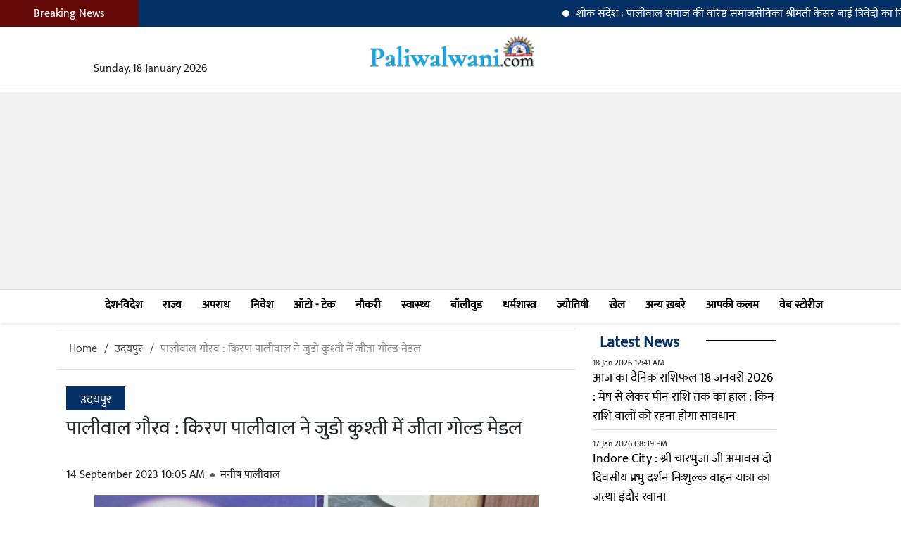

--- FILE ---
content_type: text/html; charset=UTF-8
request_url: https://paliwalwani.com/udaipur/paliwal-gaurav-kiran-paliwal-won-gold-medal-in-judo-wrestling
body_size: 19698
content:
<!DOCTYPE html>
<html lang="hi" itemscope itemtype="https://schema.org/Webpage"> 
<head>
    
    <link rel="dns-prefetch" href="//cdn.megaportal.in">
    <link rel="dns-prefetch" href="//www.googletagmanager.com">
    <link rel="dns-prefetch" href="//www.gstatic.com">
    <link rel="dns-prefetch" href="//pagead2.googlesyndication.com">

	<meta http-equiv="Content-Type" content="text/html; charset=utf-8">
    <meta name="viewport" content="width=device-width, initial-scale=1.0">
	<title>पालीवाल गौरव : किरण पालीवाल ने जुडो कुश्ती में जीता गोल्ड मेडल | Udaipur - Paliwalwani - Latest Hindi News</title>
	<meta name="description" content="मनीष पालीवाल-केसुली मावली : उदयपुर जिले के मावली मे जिला शिक्षा विभाग द्वारा आयोजित राजकीय उच्च माध्यमिक विद्यालय खेल कुद प्रतियोगिता सत्र 2024 में उदयपुर के सेंट एन्थोनी स्कूल की छात्रा व विठोली गांव की मुल निवासी पालीवाल समाज की युवा खिलाड़ी किरण पालीवाल ने जूडो कुश्ती प्रतियोगिता में बेहतर प्रदर्शन करते हुए लगातार तीन मैच में जीत हासिल कर उदयपुर जिले मे पहला स्थान प्राप्त कर गोल्ड मेडल प्राप्त किया हैं. समाजसेवी गणेशलाल राधा बेन की प्रोत्री किरण पालीवाल...">
	<meta itemprop="name" content="पालीवाल गौरव : किरण पालीवाल ने जुडो कुश्ती में जीता गोल्ड मेडल | Udaipur - Paliwalwani - Latest Hindi News">
	<meta itemprop="description" content="मनीष पालीवाल-केसुली मावली : उदयपुर जिले के मावली मे जिला शिक्षा विभाग द्वारा आयोजित राजकीय उच्च माध्यमिक विद्यालय खेल कुद प्रतियोगिता सत्र 2024 में उदयपुर के सेंट एन्थोनी स्कूल की छात्रा व विठोली गांव की मुल निवासी पालीवाल समाज की युवा खिलाड़ी किरण पालीवाल ने जूडो कुश्ती प्रतियोगिता में बेहतर प्रदर्शन करते हुए लगातार तीन मैच में जीत हासिल कर उदयपुर जिले मे पहला स्थान प्राप्त कर गोल्ड मेडल प्राप्त किया हैं. समाजसेवी गणेशलाल राधा बेन की प्रोत्री किरण पालीवाल...">
	<meta itemprop="image" content="https://cdn.megaportal.in/uploads/0923/1_1694666082-paliwal-gaurav-kiran-paliwal.jpg">
	<meta name="keywords" content="पालीवाल,उदयपुर,मावली,प्राप्त,बताया,फाउंडेशन,शिक्षा,विभाग,विद्यालय,प्रतियोगिता,स्कूल,बेहतर,प्रदर्शन,गोल्ड,समाजसेवी,paliwal,gaurav,kiran,won,gold,medal,judo,wrestling, latest news udaipur, udaipur news, udaipur hindi news, udaipur updates, udaipur latest news, उदयपुर ख़बरे, उदयपुर समाचार, उदयपुर , उदयपुर ताज़ा ख़बरे, उदयपुर हिन्दी समाचार, ">
	<meta property="og:title" content="पालीवाल गौरव : किरण पालीवाल ने जुडो कुश्ती में जीता गोल्ड मेडल | Udaipur - Paliwalwani - Latest Hindi News"/>

	<meta property="og:image" content="https://cdn.megaportal.in/uploads/0923/1_1694666082-paliwal-gaurav-kiran-paliwal.jpg"/>
	<meta property="og:url" content="https://paliwalwani.com/udaipur/paliwal-gaurav-kiran-paliwal-won-gold-medal-in-judo-wrestling"/>
	<meta property="og:description" content="मनीष पालीवाल-केसुली मावली : उदयपुर जिले के मावली मे जिला शिक्षा विभाग द्वारा आयोजित राजकीय उच्च माध्यमिक विद्यालय खेल कुद प्रतियोगिता सत्र 2024 में उदयपुर के सेंट एन्थोनी स्कूल की छात्रा व विठोली गांव की मुल निवासी पालीवाल समाज की युवा खिलाड़ी किरण पालीवाल ने जूडो कुश्ती प्रतियोगिता में बेहतर प्रदर्शन करते हुए लगातार तीन मैच में जीत हासिल कर उदयपुर जिले मे पहला स्थान प्राप्त कर गोल्ड मेडल प्राप्त किया हैं. समाजसेवी गणेशलाल राधा बेन की प्रोत्री किरण पालीवाल..."/>
	<meta property="og:site_name" content="पालीवाल गौरव : किरण पालीवाल ने जुडो कुश्ती में जीता गोल्ड मेडल | Udaipur - Paliwalwani - Latest Hindi News"/>
	<meta name="twitter:url" content="https://paliwalwani.com/udaipur/paliwal-gaurav-kiran-paliwal-won-gold-medal-in-judo-wrestling">
	<meta name="twitter:title" content="पालीवाल गौरव : किरण पालीवाल ने जुडो कुश्ती में जीता गोल्ड मेडल | Udaipur - Paliwalwani - Latest Hindi News">
	<meta name="twitter:image" content="https://cdn.megaportal.in/uploads/0923/1_1694666082-paliwal-gaurav-kiran-paliwal.jpg">
	<meta name="robots" content="index, follow">
	<meta name="abstract" content="मनीष पालीवाल-केसुली मावली : उदयपुर जिले के मावली मे जिला शिक्षा विभाग द्वारा आयोजित राजकीय उच्च माध्यमिक विद्यालय खेल कुद प्रतियोगिता सत्र 2024 में उदयपुर के सेंट एन्थोनी स्कूल की छात्रा व विठोली गांव की मुल निवासी पालीवाल समाज की युवा खिलाड़ी किरण पालीवाल ने जूडो कुश्ती प्रतियोगिता में बेहतर प्रदर्शन करते हुए लगातार तीन मैच में जीत हासिल कर उदयपुर जिले मे पहला स्थान प्राप्त कर गोल्ड मेडल प्राप्त किया हैं. समाजसेवी गणेशलाल राधा बेन की प्रोत्री किरण पालीवाल..." />
	<meta name="copyright" content="MegaPortal.in" />
	<meta name="web_author" content="MegaPortal, Indore" />
	<meta name="rating" CONTENT="general" />
	<meta name="contactOrganization" CONTENT="Mega Portal">
	<meta name="contactCity"CONTENT="Indore">
	<meta name="contactCountry"CONTENT="India">
	<meta name="contactPhoneNumber" CONTENT="+91 9039752406">
	<meta name="contactNetworkAddress"CONTENT="info@megaportal.in">
	<meta name="robots" content="index, follow">

	
	<link rel="amphtml" href="https://paliwalwani.com/amp/udaipur/paliwal-gaurav-kiran-paliwal-won-gold-medal-in-judo-wrestling"><link rel="canonical" href="https://paliwalwani.com/udaipur/paliwal-gaurav-kiran-paliwal-won-gold-medal-in-judo-wrestling">		
	<link rel="stylesheet" type="text/css" href="https://paliwalwani.com/assets/css/basic.css?v1.54">
	<link rel="icon" href="https://paliwalwani.com/assets/images/pwmainlogo.png" type="image/jpg" sizes="16x16">
		
	
    
	<style>
	    @font-face {
            font-family: 'Mukta Web';
            font-style: normal;
            font-weight: normal;
            src: url('https://paliwalwani.com/assets/fonts/mukta.woff') format('woff');
            font-display: swap;
        }
	</style>
</head>
<body>
    <div class="header">
        <header>
	
    		<div class="container-fluid p-0 breaking py-1">
    			<div class="breakingIcon py-1 d-none d-md-block px-5">Breaking News</div>
    			 <marquee class="breakingNewsMarquee">
    			    				<a href="https://paliwalwani.com/indore/condolence-message-death-of-senior-social-worker-of-paliwal-community-mrs-kesar-bai-trivedi" title="शोक संदेश : पालीवाल समाज की वरिष्ठ समाजसेविका श्रीमती केसर बाई त्रिवेदी का निधन">शोक संदेश : पालीवाल समाज की वरिष्ठ समाजसेविका श्रीमती केसर बाई त्रिवेदी का निधन</a>
    				    				<a href="https://paliwalwani.com/theology/5-do-not-reside-in-these-places-even-for-a-day-otherwise-you-will-suffer-huge-loss-acharya-chanakya" title="5 इन जगहों पर एक दिन भी न करें निवास, वरना होगा भारी नुकसान : आचार्य चाणक्य">5 इन जगहों पर एक दिन भी न करें निवास, वरना होगा भारी नुकसान : आचार्य चाणक्य</a>
    				    				<a href="https://paliwalwani.com/theology/these-5-signs-indicate-financial-crisis-at-home-be-alert-immediately" title="घर में आने वाले आर्थिक संकट को बतलाते हैं, ये 5 संकेत, तुरंत हो जाए सतर्क">घर में आने वाले आर्थिक संकट को बतलाते हैं, ये 5 संकेत, तुरंत हो जाए सतर्क</a>
    				    				<a href="https://paliwalwani.com/astrology/if-you-see-these-3-things-in-your-dream-then-understand-that-you-will-get-money-soon" title="सपने में दिखें ये 3 चीजें, तो समझ लें कि जल्द ही होने वाली है धन की प्राप्ति">सपने में दिखें ये 3 चीजें, तो समझ लें कि जल्द ही होने वाली है धन की प्राप्ति</a>
    				    				<a href="https://paliwalwani.com/indore/indore-city-people-of-bhagirathpura-said-get-justice-this-is-the-new-model-of-smart-city-of-the-gove" title="Indore City : भागीरथपुरा के लोग बोले- न्याय दिलाओ : यह सरकार की स्मार्ट सिटी का नया मॉडल है, देश के स्वच्छ शहर में पीने का पानी नहीं : राहुल गांधी">Indore City : भागीरथपुरा के लोग बोले- न्याय दिलाओ : यह सरकार की स्मार्ट सिटी का नया मॉडल है, देश के स्वच्छ शहर में पीने का पानी नहीं : राहुल गांधी</a>
    				    			</marquee>
    		</div>
    		<div class="row m-0 text-center border-bottom pb-3">
    			<div class="col-md-4 mt-md-5 mt-3">
    				Sunday, 18 January 2026    			</div>
    			<div class="col-md-4 mainlogo pt-2">
    				<a href="https://paliwalwani.com/" title="Paliwalwani - Latest Hindi News"><img src="https://paliwalwani.com/assets/images/logo.png" alt="Paliwalwani - Latest Hindi News" title="Paliwalwani - Latest Hindi News" height="75" /></a>
    			</div>
    			<div class="col-md-4">
    			    <div style="width: 100%; height: .5px; opacity: 0; overflow: hidden; "></div>    			</div>
    		</div>
    		<div class="adplaceholder topad mt-1 text-center">
    		    <ins class="adsbygoogle" style="display:block" data-ad-client="ca-pub-1924669427355727" data-ad-slot="6802038806" data-ad-format="auto" data-full-width-responsive="true"></ins><script> (adsbygoogle = window.adsbygoogle || []).push({}); </script>    		</div>
    	</header>
		<style>.navigationBox { height: 48px; overflow: hidden; }</style>
		<nav>
    		<div class="navigationBox border-top shadow-sm">
    			<ul class="navigation">
    				    					<li><a href="https://paliwalwani.com/india-and-world" title="देश-विदेश" class="link">देश-विदेश</a></li>
    				    					<li><a href="https://paliwalwani.com/state" title="राज्य" class="link">राज्य</a></li>
    				    					<li><a href="https://paliwalwani.com/crime" title="अपराध" class="link">अपराध</a></li>
    				    					<li><a href="https://paliwalwani.com/investment" title="निवेश" class="link">निवेश</a></li>
    				    					<li><a href="https://paliwalwani.com/auto-technology" title="ऑटो - टेक" class="link">ऑटो - टेक</a></li>
    				    					<li><a href="https://paliwalwani.com/jobs" title="नौकरी" class="link">नौकरी</a></li>
    				    					<li><a href="https://paliwalwani.com/health" title=" स्वास्थ्य" class="link"> स्वास्थ्य</a></li>
    				    					<li><a href="https://paliwalwani.com/bollywood" title="बॉलीवुड" class="link">बॉलीवुड</a></li>
    				    					<li><a href="https://paliwalwani.com/theology" title="धर्मशास्त्र" class="link">धर्मशास्त्र</a></li>
    				    					<li><a href="https://paliwalwani.com/astrology" title="ज्योतिषी" class="link">ज्योतिषी</a></li>
    				    					<li><a href="https://paliwalwani.com/sports" title="खेल" class="link">खेल</a></li>
    				    					<li><a href="https://paliwalwani.com/other-news" title="अन्य ख़बरे" class="link">अन्य ख़बरे</a></li>
    				    					<li><a href="https://paliwalwani.com/articles" title="आपकी कलम" class="link">आपकी कलम</a></li>
    				    				<li><a href="https://paliwalwani.com/web-stories" title="वेब स्टोरीज" class="link">वेब स्टोरीज</a></li>
    			</ul>
    		</div>
    	</nav>
	</div>
	
	<script type="application/ld+json">
		{
			"@context": "https://schema.org",
            "@type": "NewsMediaOrganization",
			"url": "https://paliwalwani.com/",
			"name": "Paliwalwani",
			"description": "Paliwalwani brings latest news from India and World on breaking news, today news headlines, politics, business, technology, bollywood, entertainment, sports and others.",
			"inLanguage": "hi"
			
		}
	</script>
	<script type="application/ld+json">
		{
			"@context": "https://schema.org",
			"@type": "Organization",
			"name": "Paliwalwani",
			"url": "https://paliwalwani.com/",
			"logo": "https://megaportal.in/attachments/pwmainlogo.png",
			"image": "https://megaportal.in/attachments/pwlogo.png",
			"address": {
				"@type": "PostalAddress",
				"streetAddress": "64-64 Devpuri Colony",
				"addressLocality": "Indore",
				"addressRegion": "India",
				"postalCode": "452016",
				"addressCountry": "IN"
			},
			"sameAs": [
				"https://www.facebook.com/paliwalwani",
				"https://twitter.com/paliwalwani"
			]
		}
	</script><div class="main">
    <div class="container newsPage">
    	<div class="row">
    		<div class="col-md-8 order-1 order-md-2">
    			<div class="row m-0">
    				<div class="col-md-12 mt-2 breadcrumb border-top border-bottom pt-3 mb-4">
    					<ul>
    						<li><a href="https://paliwalwani.com/" title="Home" class="link">Home</a></li>
    						<li><a href="https://paliwalwani.com/udaipur" title="उदयपुर" class="link">उदयपुर</a></li>
    						<li><a href="https://paliwalwani.com/udaipur/paliwal-gaurav-kiran-paliwal-won-gold-medal-in-judo-wrestling" class="active" title="पालीवाल गौरव : किरण पालीवाल ने जुडो कुश्ती में जीता गोल्ड मेडल" class="active">पालीवाल गौरव : किरण पालीवाल ने जुडो कुश्ती में जीता गोल्ड मेडल</a></li>
    					</ul>
    					<script type="application/ld+json">
    						{
    							"@context": "https://schema.org",
    							"@type": "BreadcrumbList",
    							"itemListElement": [{
    								"@type": "ListItem",
    								"position": 1,
    								"name": "Hindi News",
    								"item": "https://paliwalwani.com/"
    							}, {
    								"@type": "ListItem",
    								"position": 2,
    								"name": "उदयपुर",
    								"item": "https://paliwalwani.com/udaipur"
    							}, {
    								"@type": "ListItem",
    								"position": 3,
    								"name": "पालीवाल गौरव : किरण पालीवाल ने जुडो कुश्ती में जीता गोल्ड मेडल | Udaipur - Paliwalwani - Latest Hindi News",
    								"item": "https://paliwalwani.com/udaipur/paliwal-gaurav-kiran-paliwal-won-gold-medal-in-judo-wrestling"
    							}]
    						}
    					</script>
    				</div>
    				    				
    				    				<article style="height: auto!important">
        				<div class="col-md-12 p-0">
        				    <header>
            					<a class="newsData newsCat" href="https://paliwalwani.com/udaipur" title="उदयपुर" class="link">
            						<h2>उदयपुर</h2>
            					</a>
            					<h1 class="newsHeading">पालीवाल गौरव : किरण पालीवाल ने जुडो कुश्ती में जीता गोल्ड मेडल</h1>
            					<time><span class="newsData"> 14 September 2023 10:05 AM</span></time>
            					<span class="newsData"><i></i> मनीष पालीवाल</span>
            				</header>
        					<div class="newsCover">
        					    <figure>
        						    <img defer src="https://paliwalwani.com/assets/images/pwbg.jpg" data-src="https://cdn.megaportal.in/uploads/0923/1_1694666082-paliwal-gaurav-kiran-paliwal.jpg" title="पालीवाल गौरव : किरण पालीवाल ने जुडो कुश्ती में जीता गोल्ड मेडल" alt="पालीवाल गौरव : किरण पालीवाल ने जुडो कुश्ती में जीता गोल्ड मेडल" class="newsImage lazyload">
        						    <figcaption>
        						        पालीवाल गौरव : किरण पालीवाल ने जुडो कुश्ती में जीता गोल्ड मेडल        						    </figcaption>
        						</figure>
        					</div>
        					        				</div>
        				<div class="col-md-12 p-0 newsBody newsstory hindi">
        					<p style="text-align: center;"><span style="color: #f00c0c;"><strong>मनीष पालीवाल-केसुली</strong></span></p>
<p><span style="color: #131664;"><strong>मावली :</strong> </span></p>
<ul>
<li><strong>उदयपुर जिले के मावली मे जिला शिक्षा विभाग द्वारा आयोजित राजकीय उच्च माध्यमिक विद्यालय खेल कुद प्रतियोगिता सत्र 2024 में उदयपुर के सेंट एन्थोनी स्कूल की छात्रा व विठोली गांव की मुल निवासी पालीवाल समाज की युवा खिलाड़ी किरण पालीवाल ने जूडो कुश्ती प्रतियोगिता में बेहतर प्रदर्शन करते हुए लगातार तीन मैच में जीत हासिल कर उदयपुर जिले मे पहला स्थान प्राप्त कर गोल्ड मेडल प्राप्त किया हैं.</strong></li>
</ul>
<p>समाजसेवी गणेशलाल राधा बेन की प्रोत्री किरण पालीवाल को पिछले कई अरसे से प्रशिक्षण प्रदान करने वाली सेंट एंथोनी स्कूल की शारीरिक शिक्षिका मंजू गुर्जर ने पालीवाल वाणी को बताया कि किरण पालीवाल वर्षों से बेहतर प्रदर्शन करते आ रही हैं. </p>
<p>इसी कड़ी में हम  पूरी तैयारी कर उन्हे यहां  आए थे, पालीवाल हमारे उम्मीदों पर खरी उतरी हैं. सेंट एथनी विद्यालय संस्थान के प्राचार्य विलियम डीसुजा ने बताया की मुझे खुशी है कि हमारे संस्थान की बालिका ने उदयपुर में जिला स्तरीय गोल्ड मेडल प्राप्त कर विधालय का नाम रोशन किया है, जल्द ही हम इन्हे राज्य स्तर पर खेलने भेजेंगे.</p>
<p>किरण पालीवाल के बडे पापा व विप्रो फाउंडेशन राजस्थान के वरिष्ठ पदाधिकारी नरेंद्र पालीवाल ने पालीवाल वाणी को आगे बताया कि ब्राह्मण समाज की बेटियों को आगे बढ़ाने के लिए विप्र फाउंडेशन पूरी तत्परता के साथ जुटा हुआ है, हमें समाज की इन प्रतिभाओं पर नाज हैं.</p>
<p>विदित है की किरण पालीवाल के पिता स्व : प्रविण पालीवाल वंदे मातरम ग्रुप के संस्थापक व जाने-माने समाजसेवी थे. कार्यक्रम में मावली विधायक धर्म नारायण जोशी, शिक्षा विभाग के सुशील सेन सहित विभिन्न विद्यालयों के अध्यापक आदि मौजूद रहे. वंदे मातरम ग्रुप, विप्र फाउंडेशन ने जूड़े समस्त पदाधिकारी एव ंसमाजसेवियों ने किरण पालीवाल के उज्जवल भविष्य की शुभकामनाएं दी.</p>
<p><img src="https://megaportal.in/uploads/0923/1_1694666119.jpg" alt="" /></p>        					<div class="shareNews">
        						<a href="https://web.whatsapp.com/send?text=*%E0%A4%AA%E0%A4%BE%E0%A4%B2%E0%A5%80%E0%A4%B5%E0%A4%BE%E0%A4%B2+%E0%A4%97%E0%A5%8C%E0%A4%B0%E0%A4%B5+%3A+%E0%A4%95%E0%A4%BF%E0%A4%B0%E0%A4%A3+%E0%A4%AA%E0%A4%BE%E0%A4%B2%E0%A5%80%E0%A4%B5%E0%A4%BE%E0%A4%B2+%E0%A4%A8%E0%A5%87+%E0%A4%9C%E0%A5%81%E0%A4%A1%E0%A5%8B+%E0%A4%95%E0%A5%81%E0%A4%B6%E0%A5%8D%E0%A4%A4%E0%A5%80+%E0%A4%AE%E0%A5%87%E0%A4%82+%E0%A4%9C%E0%A5%80%E0%A4%A4%E0%A4%BE+%E0%A4%97%E0%A5%8B%E0%A4%B2%E0%A5%8D%E0%A4%A1+%E0%A4%AE%E0%A5%87%E0%A4%A1%E0%A4%B2* https%3A%2F%2Fpaliwalwani.com%2Fshare%2F40699" target="_blank"><img defer loading="lazy" alt="whatsapp share" src="https://paliwalwani.com/assets/images/share/001-whatsapp.png" height="45px" width="45px" /></a>
        						<a href="https://www.facebook.com/share.php?u=https%3A%2F%2Fpaliwalwani.com%2Fshare%2F40699&title=%E0%A4%AA%E0%A4%BE%E0%A4%B2%E0%A5%80%E0%A4%B5%E0%A4%BE%E0%A4%B2+%E0%A4%97%E0%A5%8C%E0%A4%B0%E0%A4%B5+%3A+%E0%A4%95%E0%A4%BF%E0%A4%B0%E0%A4%A3+%E0%A4%AA%E0%A4%BE%E0%A4%B2%E0%A5%80%E0%A4%B5%E0%A4%BE%E0%A4%B2+%E0%A4%A8%E0%A5%87+%E0%A4%9C%E0%A5%81%E0%A4%A1%E0%A5%8B+%E0%A4%95%E0%A5%81%E0%A4%B6%E0%A5%8D%E0%A4%A4%E0%A5%80+%E0%A4%AE%E0%A5%87%E0%A4%82+%E0%A4%9C%E0%A5%80%E0%A4%A4%E0%A4%BE+%E0%A4%97%E0%A5%8B%E0%A4%B2%E0%A5%8D%E0%A4%A1+%E0%A4%AE%E0%A5%87%E0%A4%A1%E0%A4%B2" target="_blank"><img defer loading="lazy" alt="facebook share" src="https://paliwalwani.com/assets/images/share/005-facebook.png" height="45px" width="45px" /></a>
        						<a href="https://twitter.com/intent/tweet?text=%E0%A4%AA%E0%A4%BE%E0%A4%B2%E0%A5%80%E0%A4%B5%E0%A4%BE%E0%A4%B2+%E0%A4%97%E0%A5%8C%E0%A4%B0%E0%A4%B5+%3A+%E0%A4%95%E0%A4%BF%E0%A4%B0%E0%A4%A3+%E0%A4%AA%E0%A4%BE%E0%A4%B2%E0%A5%80%E0%A4%B5%E0%A4%BE%E0%A4%B2+%E0%A4%A8%E0%A5%87+%E0%A4%9C%E0%A5%81%E0%A4%A1%E0%A5%8B+%E0%A4%95%E0%A5%81%E0%A4%B6%E0%A5%8D%E0%A4%A4%E0%A5%80+%E0%A4%AE%E0%A5%87%E0%A4%82+%E0%A4%9C%E0%A5%80%E0%A4%A4%E0%A4%BE+%E0%A4%97%E0%A5%8B%E0%A4%B2%E0%A5%8D%E0%A4%A1+%E0%A4%AE%E0%A5%87%E0%A4%A1%E0%A4%B2&url=https%3A%2F%2Fpaliwalwani.com%2Fshare%2F40699" target="_blank"><img defer loading="lazy" alt="twitter share" src="https://paliwalwani.com/assets/images/share/004-twitter.png" height="45px" width="45px" /></a>
        						<a href="https://t.me/share/url?url=https%3A%2F%2Fpaliwalwani.com%2Fshare%2F40699&text=%E0%A4%AA%E0%A4%BE%E0%A4%B2%E0%A5%80%E0%A4%B5%E0%A4%BE%E0%A4%B2+%E0%A4%97%E0%A5%8C%E0%A4%B0%E0%A4%B5+%3A+%E0%A4%95%E0%A4%BF%E0%A4%B0%E0%A4%A3+%E0%A4%AA%E0%A4%BE%E0%A4%B2%E0%A5%80%E0%A4%B5%E0%A4%BE%E0%A4%B2+%E0%A4%A8%E0%A5%87+%E0%A4%9C%E0%A5%81%E0%A4%A1%E0%A5%8B+%E0%A4%95%E0%A5%81%E0%A4%B6%E0%A5%8D%E0%A4%A4%E0%A5%80+%E0%A4%AE%E0%A5%87%E0%A4%82+%E0%A4%9C%E0%A5%80%E0%A4%A4%E0%A4%BE+%E0%A4%97%E0%A5%8B%E0%A4%B2%E0%A5%8D%E0%A4%A1+%E0%A4%AE%E0%A5%87%E0%A4%A1%E0%A4%B2" target="_blank"><img defer loading="lazy" alt="telegram share" src="https://paliwalwani.com/assets/images/share/003-telegram.png" height="45px" width="45px" /></a>
        						<a href="https://www.linkedin.com/shareArticle?mini=true&url=https%3A%2F%2Fpaliwalwani.com%2Fshare%2F40699&title=%E0%A4%AA%E0%A4%BE%E0%A4%B2%E0%A5%80%E0%A4%B5%E0%A4%BE%E0%A4%B2+%E0%A4%97%E0%A5%8C%E0%A4%B0%E0%A4%B5+%3A+%E0%A4%95%E0%A4%BF%E0%A4%B0%E0%A4%A3+%E0%A4%AA%E0%A4%BE%E0%A4%B2%E0%A5%80%E0%A4%B5%E0%A4%BE%E0%A4%B2+%E0%A4%A8%E0%A5%87+%E0%A4%9C%E0%A5%81%E0%A4%A1%E0%A5%8B+%E0%A4%95%E0%A5%81%E0%A4%B6%E0%A5%8D%E0%A4%A4%E0%A5%80+%E0%A4%AE%E0%A5%87%E0%A4%82+%E0%A4%9C%E0%A5%80%E0%A4%A4%E0%A4%BE+%E0%A4%97%E0%A5%8B%E0%A4%B2%E0%A5%8D%E0%A4%A1+%E0%A4%AE%E0%A5%87%E0%A4%A1%E0%A4%B2&source=Paliwalwani" target="_blank"><img defer loading="lazy" alt="linkedin share" src="https://paliwalwani.com/assets/images/share/002-linkedin.png" height="45px" width="45px" /></a>
        					</div>
        				</div>
    				</article>
                                            				<div class="col-md-12 adplaceholder text-center adMiddle adBottom mb-3" id="adBottom">
    					    <ins class="adsbygoogle" style="display:block" data-ad-client="ca-pub-1924669427355727" data-ad-slot="4074096825" data-ad-format="auto" data-full-width-responsive="true"></ins><script> (adsbygoogle = window.adsbygoogle || []).push({}); </script>    				</div>
    				<div class="newsTags">
        				    						<a href="https://paliwalwani.com/search/पालीवाल">पालीवाल</a>
    					    						<a href="https://paliwalwani.com/search/उदयपुर">उदयपुर</a>
    					    						<a href="https://paliwalwani.com/search/मावली">मावली</a>
    					    						<a href="https://paliwalwani.com/search/प्राप्त">प्राप्त</a>
    					    						<a href="https://paliwalwani.com/search/बताया">बताया</a>
    					    						<a href="https://paliwalwani.com/search/फाउंडेशन">फाउंडेशन</a>
    					    						<a href="https://paliwalwani.com/search/शिक्षा">शिक्षा</a>
    					    						<a href="https://paliwalwani.com/search/विभाग">विभाग</a>
    					    						<a href="https://paliwalwani.com/search/विद्यालय">विद्यालय</a>
    					    						<a href="https://paliwalwani.com/search/प्रतियोगिता">प्रतियोगिता</a>
    					    						<a href="https://paliwalwani.com/search/स्कूल">स्कूल</a>
    					    						<a href="https://paliwalwani.com/search/बेहतर">बेहतर</a>
    					    						<a href="https://paliwalwani.com/search/प्रदर्शन">प्रदर्शन</a>
    					    						<a href="https://paliwalwani.com/search/गोल्ड">गोल्ड</a>
    					    						<a href="https://paliwalwani.com/search/समाजसेवी">समाजसेवी</a>
    					    						<a href="https://paliwalwani.com/search/paliwal">paliwal</a>
    					    						<a href="https://paliwalwani.com/search/gaurav">gaurav</a>
    					    						<a href="https://paliwalwani.com/search/kiran">kiran</a>
    					    						<a href="https://paliwalwani.com/search/won">won</a>
    					    						<a href="https://paliwalwani.com/search/gold">gold</a>
    					    						<a href="https://paliwalwani.com/search/medal">medal</a>
    					    						<a href="https://paliwalwani.com/search/judo">judo</a>
    					    						<a href="https://paliwalwani.com/search/wrestling">wrestling</a>
    					    				</div>
    				<div class="newsBlockHeading mt-3 relatedNewsBlock">Related News</div>
    				    					<div class="col-md-4 mt-2 newsBlocks newsBlocksSec">
    						<a href="https://paliwalwani.com/udaipur/shri-mukesh-purohit-of-paliwal-community-honored-by-udaipur-divisional-office" title="पालीवाल समाज के श्री मुकेश पुरोहित उदयपुर मंडल कार्यालय द्वारा सम्मानित">
    							<img src="https://paliwalwani.com/assets/images/pwbg.jpg" data-src="https://cdn.megaportal.in/uploads/0126/1_1768085197-shri-mukesh-purohit-of.jpg" alt="पालीवाल समाज के श्री मुकेश पुरोहित उदयपुर मंडल कार्यालय द्वारा सम्मानित" class="newsImage lazyload" loading="lazy">
    						</a>
    						<a href="https://paliwalwani.com/udaipur/shri-mukesh-purohit-of-paliwal-community-honored-by-udaipur-divisional-office" title="पालीवाल समाज के श्री मुकेश पुरोहित उदयपुर मंडल कार्यालय द्वारा सम्मानित">पालीवाल समाज के श्री मुकेश पुरोहित उदयपुर मंडल कार्यालय द्वारा सम्मानित</a>
    					</div>
    				    					<div class="col-md-4 mt-2 newsBlocks newsBlocksSec">
    						<a href="https://paliwalwani.com/udaipur/menarias-gaurav-dev-menarias-film-bihu-attack-will-be-released-on-january-16" title="मेनारिया समाज के गौरव देव मेनारिया की फिल्म बिहू अटैक 16 जनवरी को रिलीज होगी">
    							<img src="https://paliwalwani.com/assets/images/pwbg.jpg" data-src="https://cdn.megaportal.in/uploads/0126/1_1768083811-menarias-gaurav-dev-menarias.jpeg" alt="मेनारिया समाज के गौरव देव मेनारिया की फिल्म बिहू अटैक 16 जनवरी को रिलीज होगी" class="newsImage lazyload" loading="lazy">
    						</a>
    						<a href="https://paliwalwani.com/udaipur/menarias-gaurav-dev-menarias-film-bihu-attack-will-be-released-on-january-16" title="मेनारिया समाज के गौरव देव मेनारिया की फिल्म बिहू अटैक 16 जनवरी को रिलीज होगी">मेनारिया समाज के गौरव देव मेनारिया की फिल्म बिहू अटैक 16 जनवरी को रिलीज होगी</a>
    					</div>
    				    					<div class="col-md-4 mt-2 newsBlocks newsBlocksSec">
    						<a href="https://paliwalwani.com/udaipur/free-health-camp-in-malhargarh-on-4th-january" title="मल्हारगढ में 4 जनवरी को निःशुल्क स्वास्थ्य शिविर">
    							<img src="https://paliwalwani.com/assets/images/pwbg.jpg" data-src="https://cdn.megaportal.in/uploads/0126/1_1767454572-free-health-camp-in.jpg" alt="मल्हारगढ में 4 जनवरी को निःशुल्क स्वास्थ्य शिविर" class="newsImage lazyload" loading="lazy">
    						</a>
    						<a href="https://paliwalwani.com/udaipur/free-health-camp-in-malhargarh-on-4th-january" title="मल्हारगढ में 4 जनवरी को निःशुल्क स्वास्थ्य शिविर">मल्हारगढ में 4 जनवरी को निःशुल्क स्वास्थ्य शिविर</a>
    					</div>
    				    					<div class="col-md-4 mt-2 newsBlocks newsBlocksSec">
    						<a href="https://paliwalwani.com/udaipur/dr-mamta-paneri-received-dr-ramprasad-dadhich-prasad-sahitya-samman-2025-in-jodhpur" title="डॉ. ममता पानेरी को जोधपुर में मिला &#039;डॉ.रामप्रसाद दाधीच &#039;प्रसाद&#039; साहित्य सम्मान-2025&#039;">
    							<img src="https://paliwalwani.com/assets/images/pwbg.jpg" data-src="https://cdn.megaportal.in/uploads/1225/1_1766003363-dr-mamta-paneri-received.jpeg" alt="डॉ. ममता पानेरी को जोधपुर में मिला &#039;डॉ.रामप्रसाद दाधीच &#039;प्रसाद&#039; साहित्य सम्मान-2025&#039;" class="newsImage lazyload" loading="lazy">
    						</a>
    						<a href="https://paliwalwani.com/udaipur/dr-mamta-paneri-received-dr-ramprasad-dadhich-prasad-sahitya-samman-2025-in-jodhpur" title="डॉ. ममता पानेरी को जोधपुर में मिला &#039;डॉ.रामप्रसाद दाधीच &#039;प्रसाद&#039; साहित्य सम्मान-2025&#039;">डॉ. ममता पानेरी को जोधपुर में मिला &#039;डॉ.रामप्रसाद दाधीच &#039;प्रसाद&#039; साहित्य सम्मान-2025&#039;</a>
    					</div>
    				    					<div class="col-md-4 mt-2 newsBlocks newsBlocksSec">
    						<a href="https://paliwalwani.com/udaipur/link-of-online-application-for-talent-felicitation-ceremony-of-menaria-nagda-society-on-18-january-2" title="मेनारिया (नागदा) समाज के प्रतिभा सम्मान समारोह 18 जनवरी 2026 के लिए ऑनलाइन आवेदन का लिंक">
    							<img src="https://paliwalwani.com/assets/images/pwbg.jpg" data-src="https://cdn.megaportal.in/uploads/1225/1_1765914355-link-of-online-application.jpg" alt="मेनारिया (नागदा) समाज के प्रतिभा सम्मान समारोह 18 जनवरी 2026 के लिए ऑनलाइन आवेदन का लिंक" class="newsImage lazyload" loading="lazy">
    						</a>
    						<a href="https://paliwalwani.com/udaipur/link-of-online-application-for-talent-felicitation-ceremony-of-menaria-nagda-society-on-18-january-2" title="मेनारिया (नागदा) समाज के प्रतिभा सम्मान समारोह 18 जनवरी 2026 के लिए ऑनलाइन आवेदन का लिंक">मेनारिया (नागदा) समाज के प्रतिभा सम्मान समारोह 18 जनवरी 2026 के लिए ऑनलाइन आवेदन का लिंक</a>
    					</div>
    				    					<div class="col-md-4 mt-2 newsBlocks newsBlocksSec">
    						<a href="https://paliwalwani.com/udaipur/meeting-of-mewar-paliwal-nagda-and-entire-brahmin-community-concluded-introduction-conference-to-be-" title="मेवाड़ पालीवाल नागदा एवं समस्त ब्राह्मण समाज की बैठक संपन्न : 7 दिसंबर को उदयपुर में होगा परिचय सम्मेलन">
    							<img src="https://paliwalwani.com/assets/images/pwbg.jpg" data-src="https://cdn.megaportal.in/uploads/1225/1_1764968483-meeting-of-mewar-paliwal.jpg" alt="मेवाड़ पालीवाल नागदा एवं समस्त ब्राह्मण समाज की बैठक संपन्न : 7 दिसंबर को उदयपुर में होगा परिचय सम्मेलन" class="newsImage lazyload" loading="lazy">
    						</a>
    						<a href="https://paliwalwani.com/udaipur/meeting-of-mewar-paliwal-nagda-and-entire-brahmin-community-concluded-introduction-conference-to-be-" title="मेवाड़ पालीवाल नागदा एवं समस्त ब्राह्मण समाज की बैठक संपन्न : 7 दिसंबर को उदयपुर में होगा परिचय सम्मेलन">मेवाड़ पालीवाल नागदा एवं समस्त ब्राह्मण समाज की बैठक संपन्न : 7 दिसंबर को उदयपुर में होगा परिचय सम्मेलन</a>
    					</div>
    				    					<div class="col-md-4 mt-2 newsBlocks newsBlocksSec">
    						<a href="https://paliwalwani.com/udaipur/condolence-message-sudden-demise-of-senior-social-worker-shri-madanlal-ji-purohit-of-paliwal-samaj-u" title="शोक संदेश : पालीवाल समाज उदयपुर के वरिष्ठ समाजसेवी श्री मदनलाल जी पुरोहित का आकस्मिक निधन, अंतिम यात्रा कल">
    							<img src="https://paliwalwani.com/assets/images/pwbg.jpg" data-src="https://cdn.megaportal.in/uploads/1125/1_1762440526-condolence-message-sudden-demise.jpg" alt="शोक संदेश : पालीवाल समाज उदयपुर के वरिष्ठ समाजसेवी श्री मदनलाल जी पुरोहित का आकस्मिक निधन, अंतिम यात्रा कल" class="newsImage lazyload" loading="lazy">
    						</a>
    						<a href="https://paliwalwani.com/udaipur/condolence-message-sudden-demise-of-senior-social-worker-shri-madanlal-ji-purohit-of-paliwal-samaj-u" title="शोक संदेश : पालीवाल समाज उदयपुर के वरिष्ठ समाजसेवी श्री मदनलाल जी पुरोहित का आकस्मिक निधन, अंतिम यात्रा कल">शोक संदेश : पालीवाल समाज उदयपुर के वरिष्ठ समाजसेवी श्री मदनलाल जी पुरोहित का आकस्मिक निधन, अंतिम यात्रा कल</a>
    					</div>
    				    					<div class="col-md-4 mt-2 newsBlocks newsBlocksSec">
    						<a href="https://paliwalwani.com/udaipur/diwali-affection-meeting-ceremony-udaipur-held-in-the-hospitality-of-sushil-ojha-founder-and-nationa" title="दीपावली स्नेह मिलन समारोह उदयपुर : विप्र फाउंडेशन के संस्थापक एवं राष्ट्रीय संयोजक सुशील ओझा के आतिथ्य में संपन्न">
    							<img src="https://paliwalwani.com/assets/images/pwbg.jpg" data-src="https://cdn.megaportal.in/uploads/1025/1_1761663515-diwali-sneh-milan-program.jpeg" alt="दीपावली स्नेह मिलन समारोह उदयपुर : विप्र फाउंडेशन के संस्थापक एवं राष्ट्रीय संयोजक सुशील ओझा के आतिथ्य में संपन्न" class="newsImage lazyload" loading="lazy">
    						</a>
    						<a href="https://paliwalwani.com/udaipur/diwali-affection-meeting-ceremony-udaipur-held-in-the-hospitality-of-sushil-ojha-founder-and-nationa" title="दीपावली स्नेह मिलन समारोह उदयपुर : विप्र फाउंडेशन के संस्थापक एवं राष्ट्रीय संयोजक सुशील ओझा के आतिथ्य में संपन्न">दीपावली स्नेह मिलन समारोह उदयपुर : विप्र फाउंडेशन के संस्थापक एवं राष्ट्रीय संयोजक सुशील ओझा के आतिथ्य में संपन्न</a>
    					</div>
    				    					<div class="col-md-4 mt-2 newsBlocks newsBlocksSec">
    						<a href="https://paliwalwani.com/udaipur/condolence-message-a-sudden-demise-of-sri-chandraprakash-ji-paliwal-the-energetic-service-of-paliwal" title="शोक संदेश : पालीवाल समाज के ऊर्जावान सेवाभावी समाजसेवक श्री चंद्रप्रकाश जी पालीवाल का आकस्मिक निधन">
    							<img src="https://paliwalwani.com/assets/images/pwbg.jpg" data-src="https://cdn.megaportal.in/uploads/1025/1_1759838948-condolence-message-a-sudden.jpg" alt="शोक संदेश : पालीवाल समाज के ऊर्जावान सेवाभावी समाजसेवक श्री चंद्रप्रकाश जी पालीवाल का आकस्मिक निधन" class="newsImage lazyload" loading="lazy">
    						</a>
    						<a href="https://paliwalwani.com/udaipur/condolence-message-a-sudden-demise-of-sri-chandraprakash-ji-paliwal-the-energetic-service-of-paliwal" title="शोक संदेश : पालीवाल समाज के ऊर्जावान सेवाभावी समाजसेवक श्री चंद्रप्रकाश जी पालीवाल का आकस्मिक निधन">शोक संदेश : पालीवाल समाज के ऊर्जावान सेवाभावी समाजसेवक श्री चंद्रप्रकाश जी पालीवाल का आकस्मिक निधन</a>
    					</div>
    				    					<div class="col-md-4 mt-2 newsBlocks newsBlocksSec">
    						<a href="https://paliwalwani.com/udaipur/paliwal-brahmin-mahasabha-mewar-organized-pratibha-samman-ceremony" title="पालीवाल ब्राह्मण महासभा मेवाड़  द्वारा प्रतिभा सम्मान समारोह का आयोजन">
    							<img src="https://paliwalwani.com/assets/images/pwbg.jpg" data-src="https://cdn.megaportal.in/uploads/1025/1_1759814870-paliwal-brahmin-mahasabha-mewar.jpeg" alt="पालीवाल ब्राह्मण महासभा मेवाड़  द्वारा प्रतिभा सम्मान समारोह का आयोजन" class="newsImage lazyload" loading="lazy">
    						</a>
    						<a href="https://paliwalwani.com/udaipur/paliwal-brahmin-mahasabha-mewar-organized-pratibha-samman-ceremony" title="पालीवाल ब्राह्मण महासभा मेवाड़  द्वारा प्रतिभा सम्मान समारोह का आयोजन">पालीवाल ब्राह्मण महासभा मेवाड़  द्वारा प्रतिभा सम्मान समारोह का आयोजन</a>
    					</div>
    				    					<div class="col-md-4 mt-2 newsBlocks newsBlocksSec">
    						<a href="https://paliwalwani.com/udaipur/paliwal-brahmin-mahasabha-mewar-udaipur-mandal-will-perform-pratibha-samman-ceremony-on-5-october" title="पालीवाल ब्राह्मण महासभा मेवाड़ उदयपुर मंडल द्वारा 5 अक्टूबर को करेगा प्रतिभा सम्मान समारोह">
    							<img src="https://paliwalwani.com/assets/images/pwbg.jpg" data-src="https://cdn.megaportal.in/uploads/0925/1_1756842028-paliwal-brahmin-mahasabha-mewar.jpg" alt="पालीवाल ब्राह्मण महासभा मेवाड़ उदयपुर मंडल द्वारा 5 अक्टूबर को करेगा प्रतिभा सम्मान समारोह" class="newsImage lazyload" loading="lazy">
    						</a>
    						<a href="https://paliwalwani.com/udaipur/paliwal-brahmin-mahasabha-mewar-udaipur-mandal-will-perform-pratibha-samman-ceremony-on-5-october" title="पालीवाल ब्राह्मण महासभा मेवाड़ उदयपुर मंडल द्वारा 5 अक्टूबर को करेगा प्रतिभा सम्मान समारोह">पालीवाल ब्राह्मण महासभा मेवाड़ उदयपुर मंडल द्वारा 5 अक्टूबर को करेगा प्रतिभा सम्मान समारोह</a>
    					</div>
    				    					<div class="col-md-4 mt-2 newsBlocks newsBlocksSec">
    						<a href="https://paliwalwani.com/udaipur/central-governments-new-scheme-victims-of-road-accidents-will-get-cashless-treatment-up-to-15-lakh" title="केंद्र सरकार की नई योजना : सड़क हादसों के पीड़ितों को मिलेगा 1.5 लाख तक का कैशलेस इलाज">
    							<img src="https://paliwalwani.com/assets/images/pwbg.jpg" data-src="https://cdn.megaportal.in/uploads/0825/1_1756288159-central-governments-new-scheme.jpg" alt="केंद्र सरकार की नई योजना : सड़क हादसों के पीड़ितों को मिलेगा 1.5 लाख तक का कैशलेस इलाज" class="newsImage lazyload" loading="lazy">
    						</a>
    						<a href="https://paliwalwani.com/udaipur/central-governments-new-scheme-victims-of-road-accidents-will-get-cashless-treatment-up-to-15-lakh" title="केंद्र सरकार की नई योजना : सड़क हादसों के पीड़ितों को मिलेगा 1.5 लाख तक का कैशलेस इलाज">केंद्र सरकार की नई योजना : सड़क हादसों के पीड़ितों को मिलेगा 1.5 लाख तक का कैशलेस इलाज</a>
    					</div>
    				    			</div>
    		</div>
    		<div class="col-md-3 order-2 order-md-3">
    			<div class=" adplaceholder adRight text-center " id="adRight">
    			        			</div>
    			<div class="trendingNews mt-4 mt-md-4">
    				<div class="newsBlockHeading mt-3 ">Latest News</div>
    				<div class="latestNewsBlock" id="latestNewsBlock"></div>
    				    					<div class="newsBlocks">
    						<span class="postedOn">18 Jan 2026 12:41 AM</span>
    						<a href="https://paliwalwani.com/astrology/todays-daily-horoscope-18-january-2026-condition-from-aries-to-pisces-which-zodiac-signs-will-have-t" title="आज का दैनिक राशिफल 18 जनवरी 2026 : मेष से लेकर मीन राशि तक का हाल : किन राशि वालों को रहना होगा सावधान">आज का दैनिक राशिफल 18 जनवरी 2026 : मेष से लेकर मीन राशि तक का हाल : किन राशि वालों को रहना होगा सावधान</a>
    					</div>
    				    					<div class="newsBlocks">
    						<span class="postedOn">17 Jan 2026 08:39 PM</span>
    						<a href="https://paliwalwani.com/indore/indore-city-sri-charbhuja-ji-amavasya-two-day-lord-darshan-group-leaves-for-indore-for-free-vehicle-" title="Indore City : श्री चारभुजा जी अमावस दो दिवसीय प्रभु दर्शन निःशुल्क वाहन यात्रा का जत्था इंदौर रवाना">Indore City : श्री चारभुजा जी अमावस दो दिवसीय प्रभु दर्शन निःशुल्क वाहन यात्रा का जत्था इंदौर रवाना</a>
    					</div>
    				    					<div class="newsBlocks">
    						<span class="postedOn">17 Jan 2026 07:22 PM</span>
    						<a href="https://paliwalwani.com/indore/condolence-message-senior-social-worker-of-paliwal-samaj-indore-mrs-chunnibai-purohit-passed-away-la" title="शोक संदेश : पालीवाल समाज इंदौर की वरिष्ठ समाजसेविका श्रीमति चुन्नीबाई पुरोहित का निधन : अंतिम यात्रा कल">शोक संदेश : पालीवाल समाज इंदौर की वरिष्ठ समाजसेविका श्रीमति चुन्नीबाई पुरोहित का निधन : अंतिम यात्रा कल</a>
    					</div>
    				    					<div class="newsBlocks">
    						<span class="postedOn">17 Jan 2026 02:15 PM</span>
    						<a href="https://paliwalwani.com/theology/what-does-it-indicate-when-you-see-a-happy-atmosphere-in-your-dream" title="सपने में खुशी का माहौल देखना क्या संकेत देता है? जानिए इसका अर्थ और फल">सपने में खुशी का माहौल देखना क्या संकेत देता है? जानिए इसका अर्थ और फल</a>
    					</div>
    				    					<div class="newsBlocks">
    						<span class="postedOn">17 Jan 2026 12:30 PM</span>
    						<a href="https://paliwalwani.com/health/5-best-and-effective-ways-to-remove-unwanted-body-hair-forever" title="शरीर के अनचाहे बाल हमेशा के लिए हटाने के 5 बेहतरीन और असरदार उपाय">शरीर के अनचाहे बाल हमेशा के लिए हटाने के 5 बेहतरीन और असरदार उपाय</a>
    					</div>
    				    					<div class="newsBlocks">
    						<span class="postedOn">17 Jan 2026 11:45 AM</span>
    						<a href="https://paliwalwani.com/india-and-world/venezuelas-nobel-peace-prize-winner-machado-presented-his-medal-to-donald-trump" title="वेनेजुएला की नोबेल शांति पुरस्कार विजेता मचादो ने डोनाल्ड ट्रंप को भेंट किया अपना पदक">वेनेजुएला की नोबेल शांति पुरस्कार विजेता मचादो ने डोनाल्ड ट्रंप को भेंट किया अपना पदक</a>
    					</div>
    				    					<div class="newsBlocks">
    						<span class="postedOn">24 Mar 2024 08:02 PM</span>
    						<a href="https://paliwalwani.com/theology/miraculous-ways-to-brighten-your-husbands-luck-know-these-5-ways-that-will-change-your-bad-luck" title="पति की किस्मत चमकाने के चमत्कारी उपाय, जानिए यह ऐसे 5 उपाय जो बदल देंगे आपकी फूटी किस्मत">पति की किस्मत चमकाने के चमत्कारी उपाय, जानिए यह ऐसे 5 उपाय जो बदल देंगे आपकी फूटी किस्मत</a>
    					</div>
    				    					<div class="newsBlocks">
    						<span class="postedOn">17 Oct 2024 11:37 AM</span>
    						<a href="https://paliwalwani.com/theology/seeing-a-dead-grandmother-in-a-dream-is-auspicious-or-inauspicious-know-the-meaning-of-the-dream" title="सपने में मरी हुई नानी को देखना होता है शुभ या अशुभ, जानिए सपने का अर्थ">सपने में मरी हुई नानी को देखना होता है शुभ या अशुभ, जानिए सपने का अर्थ</a>
    					</div>
    				    			</div>
    			<div class="trendingNews mt-4 mt-md-4">
    				<div class="newsBlockHeading mt-3">Trending News</div>
    				<div class="trendingNewsBlock"></div>
    				    					<div class="newsBlocks">
    						<a href="https://paliwalwani.com/theology/seeing-a-dead-grandmother-in-a-dream-is-auspicious-or-inauspicious-know-the-meaning-of-the-dream" title="सपने में मरी हुई नानी को देखना होता है शुभ या अशुभ, जानिए सपने का अर्थ">सपने में मरी हुई नानी को देखना होता है शुभ या अशुभ, जानिए सपने का अर्थ</a>
    					</div>
    				    					<div class="newsBlocks">
    						<a href="https://paliwalwani.com/theology/miraculous-ways-to-brighten-your-husbands-luck-know-these-5-ways-that-will-change-your-bad-luck" title="पति की किस्मत चमकाने के चमत्कारी उपाय, जानिए यह ऐसे 5 उपाय जो बदल देंगे आपकी फूटी किस्मत">पति की किस्मत चमकाने के चमत्कारी उपाय, जानिए यह ऐसे 5 उपाय जो बदल देंगे आपकी फूटी किस्मत</a>
    					</div>
    				    					<div class="newsBlocks">
    						<a href="https://paliwalwani.com/rajsamand/condolence-message-senior-social-worker-of-paliwal-community-shri-govardhan-ji-bagora-passes-away-la" title="शोक संदेश : पालीवाल समाज के वरिष्ठ समाजसेवक श्री गोवर्धन जी बागोरा का निधन, अंतिम यात्रा कल">शोक संदेश : पालीवाल समाज के वरिष्ठ समाजसेवक श्री गोवर्धन जी बागोरा का निधन, अंतिम यात्रा कल</a>
    					</div>
    				    					<div class="newsBlocks">
    						<a href="https://paliwalwani.com/indore/condolence-message-senior-social-worker-of-paliwal-samaj-indore-mrs-chunnibai-purohit-passed-away-la" title="शोक संदेश : पालीवाल समाज इंदौर की वरिष्ठ समाजसेविका श्रीमति चुन्नीबाई पुरोहित का निधन : अंतिम यात्रा कल">शोक संदेश : पालीवाल समाज इंदौर की वरिष्ठ समाजसेविका श्रीमति चुन्नीबाई पुरोहित का निधन : अंतिम यात्रा कल</a>
    					</div>
    				    					<div class="newsBlocks">
    						<a href="https://paliwalwani.com/rajsamand/condolence-message-death-of-senior-social-worker-of-paliwal-community-shri-narayan-ji-paliwal" title="शोक संदेश : पालीवाल समाज के वरिष्ठ समाजसेवी श्री नारायण जी पालीवाल का निधन">शोक संदेश : पालीवाल समाज के वरिष्ठ समाजसेवी श्री नारायण जी पालीवाल का निधन</a>
    					</div>
    				    					<div class="newsBlocks">
    						<a href="https://paliwalwani.com/rajsamand/condolence-message-senior-social-worker-of-paliwal-samaj-piprada-shri-indralal-ji-bagora-passes-away" title="शोक संदेश : पालीवाल समाज पीपरडा के वरिष्ठ समाजसेवी श्री इंद्रलाल जी बागोरा का निधन : अंतिम यात्रा कल">शोक संदेश : पालीवाल समाज पीपरडा के वरिष्ठ समाजसेवी श्री इंद्रलाल जी बागोरा का निधन : अंतिम यात्रा कल</a>
    					</div>
    				    					<div class="newsBlocks">
    						<a href="https://paliwalwani.com/indore/condolence-message-death-of-senior-social-worker-of-paliwal-community-mrs-khamani-bai-joshi" title="शोक संदेशः पालीवाल समाज की वरिष्ठ समाजसेविका श्रीमती खमाणी बाई जोशी का निधन">शोक संदेशः पालीवाल समाज की वरिष्ठ समाजसेविका श्रीमती खमाणी बाई जोशी का निधन</a>
    					</div>
    				    					<div class="newsBlocks">
    						<a href="https://paliwalwani.com/chittorgarh/condolence-message-mrs-rami-bai-joshi-senior-social-worker-of-paliwal-community-arnia-joshi-passed-a" title="शोक संदेश : पालीवाल समाज अरनियाँ जोशी की वरिष्ठ समाजसेविका श्रीमति रामी बाई जोशी का निधन">शोक संदेश : पालीवाल समाज अरनियाँ जोशी की वरिष्ठ समाजसेविका श्रीमति रामी बाई जोशी का निधन</a>
    					</div>
    				    					<div class="newsBlocks">
    						<a href="https://paliwalwani.com/madhya-pradesh/condolence-message-senior-social-worker-of-paliwal-samaj-dewas-shri-gopal-purohit-passed-away" title="शोक संदेश : पालीवाल समाज देवास के वरिष्ठ समाजसेवी श्री गोपाल पुरोहित का निधन">शोक संदेश : पालीवाल समाज देवास के वरिष्ठ समाजसेवी श्री गोपाल पुरोहित का निधन</a>
    					</div>
    				    					<div class="newsBlocks">
    						<a href="https://paliwalwani.com/astrology/surya-shani-yuti-2026-the-combination-of-sun-and-saturn-will-increase-the-problems-of-these-5-zodiac" title="Surya Shani Yuti 2026 : सूर्य-शनि का मेल बढ़ाएगा इन 5 राशि वालों की मुश्किलें, शुरू होंगे बुरे दिन!">Surya Shani Yuti 2026 : सूर्य-शनि का मेल बढ़ाएगा इन 5 राशि वालों की मुश्किलें, शुरू होंगे बुरे दिन!</a>
    					</div>
    				    					<div class="newsBlocks">
    						<a href="https://paliwalwani.com/rajsamand/condolence-message-shri-gopal-ji-joshi-senior-social-worker-of-paliwal-community-and-servant-of-char" title="शोक संदेश : पालीवाल समाज के वरिष्ठ समाजसेवी एवं चारभुजा मंदिर नाथूवास के सेवक श्री गोपाल जी जोशी का निधन">शोक संदेश : पालीवाल समाज के वरिष्ठ समाजसेवी एवं चारभुजा मंदिर नाथूवास के सेवक श्री गोपाल जी जोशी का निधन</a>
    					</div>
    				    					<div class="newsBlocks">
    						<a href="https://paliwalwani.com/astrology/todays-daily-horoscope-16-january-2026-condition-from-aries-to-pisces-which-zodiac-signs-will-have-t" title="आज का दैनिक राशिफल 16 जनवरी 2026 : मेष से लेकर मीन राशि तक का हाल : किन राशि वालों को रहना होगा सावधान">आज का दैनिक राशिफल 16 जनवरी 2026 : मेष से लेकर मीन राशि तक का हाल : किन राशि वालों को रहना होगा सावधान</a>
    					</div>
    				    					<div class="newsBlocks">
    						<a href="https://paliwalwani.com/indore/indore-city-sri-charbhuja-ji-amavasya-two-day-lord-darshan-group-leaves-for-indore-for-free-vehicle-" title="Indore City : श्री चारभुजा जी अमावस दो दिवसीय प्रभु दर्शन निःशुल्क वाहन यात्रा का जत्था इंदौर रवाना">Indore City : श्री चारभुजा जी अमावस दो दिवसीय प्रभु दर्शन निःशुल्क वाहन यात्रा का जत्था इंदौर रवाना</a>
    					</div>
    				    					<div class="newsBlocks">
    						<a href="https://paliwalwani.com/astrology/todays-daily-horoscope-15-january-2026-condition-from-aries-to-pisces-which-zodiac-signs-will-have-t" title="आज का दैनिक राशिफल 15 जनवरी 2026 : मेष से लेकर मीन राशि तक का हाल : किन राशि वालों को रहना होगा सावधान">आज का दैनिक राशिफल 15 जनवरी 2026 : मेष से लेकर मीन राशि तक का हाल : किन राशि वालों को रहना होगा सावधान</a>
    					</div>
    				    					<div class="newsBlocks">
    						<a href="https://paliwalwani.com/nathdwara/confectioner-shri-ramesh-joshi-again-became-the-president-in-the-affection-conference-of-paliwal-sev" title="पालीवाल सेवा समिति नाथद्वारा का स्नेह सम्मेलन में हलवाई श्री रमेश जोशी पुनः अध्यक्ष बने">पालीवाल सेवा समिति नाथद्वारा का स्नेह सम्मेलन में हलवाई श्री रमेश जोशी पुनः अध्यक्ष बने</a>
    					</div>
    				    					<div class="newsBlocks">
    						<a href="https://paliwalwani.com/bhopal/change-in-the-time-table-of-10th-12th-board-exam-dates-of-many-subjects-including-hindi-changed-see-" title="10वीं-12वीं बोर्ड परीक्षा के टाइम टेबल में हुआ बदलाव, हिंदी समेत कई विषयों की तारीखें बदली, देखें नया शेड्यूल">10वीं-12वीं बोर्ड परीक्षा के टाइम टेबल में हुआ बदलाव, हिंदी समेत कई विषयों की तारीखें बदली, देखें नया शेड्यूल</a>
    					</div>
    				    					<div class="newsBlocks">
    						<a href="https://paliwalwani.com/astrology/todays-daily-horoscope-12-january-2026-condition-from-aries-to-pisces-which-zodiac-signs-will-have-t" title="आज का दैनिक राशिफल 12 जनवरी 2026 : मेष से लेकर मीन राशि तक का हाल : किन राशि वालों को रहना होगा सावधान">आज का दैनिक राशिफल 12 जनवरी 2026 : मेष से लेकर मीन राशि तक का हाल : किन राशि वालों को रहना होगा सावधान</a>
    					</div>
    				    					<div class="newsBlocks">
    						<a href="https://paliwalwani.com/madhya-pradesh/actor-and-model-turned-sadhvi-harsha-richhariya-said-that-she-was-mentally-hurt-by-being-constantly-" title="एक्टर और मॉडल से साध्वी बनीं-हर्षा रिछारिया ने कहा कि लगातार संतों और धर्म गुरुओं द्वारा तिरस्कार किए जाने मानसिक रूप से आहत">एक्टर और मॉडल से साध्वी बनीं-हर्षा रिछारिया ने कहा कि लगातार संतों और धर्म गुरुओं द्वारा तिरस्कार किए जाने मानसिक रूप से आहत</a>
    					</div>
    				    					<div class="newsBlocks">
    						<a href="https://paliwalwani.com/astrology/todays-daily-horoscope-13-january-2026-condition-from-aries-to-pisces-which-zodiac-signs-will-have-t" title="आज का दैनिक राशिफल 13 जनवरी 2026 : मेष से लेकर मीन राशि तक का हाल : किन राशि वालों को रहना होगा सावधान">आज का दैनिक राशिफल 13 जनवरी 2026 : मेष से लेकर मीन राशि तक का हाल : किन राशि वालों को रहना होगा सावधान</a>
    					</div>
    				    					<div class="newsBlocks">
    						<a href="https://paliwalwani.com/rajsamand/condolence-message-death-of-senior-social-worker-of-paliwal-samaj-piplantri-mr-mannalal-ji-paliwal-l" title="शोक संदेश : पालीवाल समाज पिपलांत्री के वरिष्ठ समाजसेवी श्री मन्नालाल जी पालीवाल का निधन : अंतिम यात्रा कल">शोक संदेश : पालीवाल समाज पिपलांत्री के वरिष्ठ समाजसेवी श्री मन्नालाल जी पालीवाल का निधन : अंतिम यात्रा कल</a>
    					</div>
    				    			</div>
    		</div>
    	</div>
    </div>
</div>



<style>
.popup {
    display: none;
    position: fixed;
    bottom: 0;
    padding: 1rem;
    background: #fff;
    width: 100%;
    text-align: center;
    z-index: 99999;
    box-shadow: 0 0 10px 0px;
}
.popup a {
    color: #fff;
    background: #368a41;
    padding: 0.4rem 1rem;
    border-radius: 0.2rem;
    font-size: 1.2rem;
}
@media only screen and (max-width: 600px) {
    .popup {
        display: block;
    }
}
</style>
<div class="popup">
    <a href="https://whatsapp.com/channel/0029VaA6LF13rZZgr9WVBH1E">हमारे Whatsapp चैनल से जुड़े</a>
</div>



<script type="application/ld+json">
	{
		"@context": "https://schema.org",
		"@type": "NewsArticle",
		"mainEntityOfPage": {
			"@type": "WebPage",
			"@id": "https://paliwalwani.com/udaipur/paliwal-gaurav-kiran-paliwal-won-gold-medal-in-judo-wrestling"
		},
		"headline": "पालीवाल गौरव : किरण पालीवाल ने जुडो कुश्ती में जीता गोल्ड मेडल | Udaipur - Paliwalwani - Latest Hindi News",
		"description": "मनीष पालीवाल-केसुली मावली : उदयपुर जिले के मावली मे जिला शिक्षा विभाग द्वारा आयोजित राजकीय उच्च माध्यमिक विद्यालय खेल कुद प्रतियोगिता सत्र 2024 में उदयपुर के सेंट एन्थोनी स्कूल की छात्रा व विठोली गांव की मुल निवासी पालीवाल समाज की युवा खिलाड़ी किरण पालीवाल ने जूडो कुश्ती प्रतियोगिता में बेहतर प्रदर्शन करते हुए लगातार तीन मैच में जीत हासिल कर उदयपुर जिले मे पहला स्थान प्राप्त कर गोल्ड मेडल प्राप्त किया हैं. समाजसेवी गणेशलाल राधा बेन की प्रोत्री किरण पालीवाल...",
				"articleBody": "मनीष पालीवाल-केसुलीमावली : उदयपुर जिले के मावली मे जिला शिक्षा विभाग द्वारा आयोजित राजकीय उच्च माध्यमिक विद्यालय खेल कुद प्रतियोगिता सत्र 2024 में उदयपुर के सेंट एन्थोनी स्कूल की छात्रा व विठोली गांव की मुल निवासी पालीवाल समाज की युवा खिलाड़ी किरण पालीवाल ने जूडो कुश्ती प्रतियोगिता में बेहतर प्रदर्शन करते हुए लगातार तीन मैच में जीत हासिल कर उदयपुर जिले मे पहला स्थान प्राप्त कर गोल्ड मेडल प्राप्त किया हैं.समाजसेवी गणेशलाल राधा बेन की प्रोत्री किरण पालीवाल को पिछले कई अरसे से प्रशिक्षण प्रदान करने वाली सेंट एंथोनी स्कूल की शारीरिक शिक्षिका मंजू गुर्जर ने पालीवाल वाणी को बताया कि किरण पालीवाल वर्षों से बेहतर प्रदर्शन करते आ रही हैं. इसी कड़ी में हम  पूरी तैयारी कर उन्हे यहां  आए थे, पालीवाल हमारे उम्मीदों पर खरी उतरी हैं. सेंट एथनी विद्यालय संस्थान के प्राचार्य विलियम डीसुजा ने बताया की मुझे खुशी है कि हमारे संस्थान की बालिका ने उदयपुर में जिला स्तरीय गोल्ड मेडल प्राप्त कर विधालय का नाम रोशन किया है, जल्द ही हम इन्हे राज्य स्तर पर खेलने भेजेंगे.किरण पालीवाल के बडे पापा व विप्रो फाउंडेशन राजस्थान के वरिष्ठ पदाधिकारी नरेंद्र पालीवाल ने पालीवाल वाणी को आगे बताया कि ब्राह्मण समाज की बेटियों को आगे बढ़ाने के लिए विप्र फाउंडेशन पूरी तत्परता के साथ जुटा हुआ है, हमें समाज की इन प्रतिभाओं पर नाज हैं.विदित है की किरण पालीवाल के पिता स्व : प्रविण पालीवाल वंदे मातरम ग्रुप के संस्थापक व जाने-माने समाजसेवी थे. कार्यक्रम में मावली विधायक धर्म नारायण जोशी, शिक्षा विभाग के सुशील सेन सहित विभिन्न विद्यालयों के अध्यापक आदि मौजूद रहे. वंदे मातरम ग्रुप, विप्र फाउंडेशन ने जूड़े समस्त पदाधिकारी एव ंसमाजसेवियों ने किरण पालीवाल के उज्जवल भविष्य की शुभकामनाएं दी.",
		"datePublished": "2023-09-14T10:05:29+05:30",
		"dateModified": "2023-09-14T10:05:29+05:30",
		"articleSection": "udaipur",
		"publisher": {
			"@type": "Organization",
			"name": "Paliwalwani",
			"logo": {
				"@type": "ImageObject",
				"url": "https://megaportal.in/attachments/pwlogo.png",
				"width": 551,
                "height": 126			}
		},
		"author": {
			"@type": "Person",
			"name": "मनीष पालीवाल",
			"url": "https://paliwalwani.com/"
		},
		"image": {
			"@type": "ImageObject",
						
			"url": "https://cdn.megaportal.in/uploads/0923/1_1694666082-paliwal-gaurav-kiran-paliwal.jpg",
			"height": 400,
			"width": 600		}
	}
</script>
<script>
    let adLoad = true;
    document.addEventListener('scroll', function(e){
        if(adLoad){
                    }
    });
</script><script async src='https://pagead2.googlesyndication.com/pagead/js/adsbygoogle.js?client=ca-pub-1924669427355727' crossorigin='anonymous'></script><script async src='https://www.googletagmanager.com/gtag/js?id=G-2QZ7G730YT'></script><script> window.dataLayer = window.dataLayer || []; function gtag(){dataLayer.push(arguments);} gtag('js', new Date()); gtag('config', 'G-2QZ7G730YT'); </script><footer>
	<div class="container-fluid footer mt-3">
		<div class="container">
			<div class="row py-5 m-0 p-0">
				<div class="col-md-3">
					<img src="https://paliwalwani.com/assets/images/logo.png" class="footerlogo" alt="" />
					<div class="footerhead mt-3">FOLLOW US</div>
					<div class="footericons">
						
					</div>
					<div class="footericons">
					    <a href="https://paliwalwani.com/sitemap/pagemap">Sitemap</a>
					</div>
				</div>
				<div class="col-md-9">
					<div class="footerhead">TOP CATEGORIES</div>
					<ul class="footerlinks">
														<li><a href="https://paliwalwani.com/udaipur" title="उदयपुर" class="link">उदयपुर</a></li>
														<li><a href="https://paliwalwani.com/jaipur" title="जयपुर" class="link">जयपुर</a></li>
														<li><a href="https://paliwalwani.com/rajsamand" title="राजसमन्द" class="link">राजसमन्द</a></li>
														<li><a href="https://paliwalwani.com/nathdwara" title="नाथद्वारा" class="link">नाथद्वारा</a></li>
														<li><a href="https://paliwalwani.com/amet" title="आमेट" class="link">आमेट</a></li>
														<li><a href="https://paliwalwani.com/bijnol" title="बिजनोल" class="link">बिजनोल</a></li>
														<li><a href="https://paliwalwani.com/chittorgarh" title="चित्तौड़गढ़" class="link">चित्तौड़गढ़</a></li>
														<li><a href="https://paliwalwani.com/jodhpur" title="जोधपुर" class="link">जोधपुर</a></li>
														<li><a href="https://paliwalwani.com/jaisalmer" title="जैसलमेर" class="link">जैसलमेर</a></li>
														<li><a href="https://paliwalwani.com/bikaner" title="बीकानेर" class="link">बीकानेर</a></li>
														<li><a href="https://paliwalwani.com/bhilwara" title="भीलवाड़ा" class="link">भीलवाड़ा</a></li>
														<li><a href="https://paliwalwani.com/pali" title="पाली" class="link">पाली</a></li>
														<li><a href="https://paliwalwani.com/barmer" title="बाड़मेर" class="link">बाड़मेर</a></li>
														<li><a href="https://paliwalwani.com/sawai-madhopur" title="सवाई माधोपुर" class="link">सवाई माधोपुर</a></li>
														<li><a href="https://paliwalwani.com/ratlam-javara" title="रतलाम/जावरा" class="link">रतलाम/जावरा</a></li>
														<li><a href="https://paliwalwani.com/indore" title="इंदौर" class="link">इंदौर</a></li>
														<li><a href="https://paliwalwani.com/bhopal" title="भोपाल" class="link">भोपाल</a></li>
														<li><a href="https://paliwalwani.com/ujjain" title="उज्जैन" class="link">उज्जैन</a></li>
														<li><a href="https://paliwalwani.com/mandsaur" title="मन्दसौर" class="link">मन्दसौर</a></li>
														<li><a href="https://paliwalwani.com/mumbai" title="मुम्बई" class="link">मुम्बई</a></li>
														<li><a href="https://paliwalwani.com/ahmedabad" title="अहमदाबाद" class="link">अहमदाबाद</a></li>
														<li><a href="https://paliwalwani.com/surat" title="सूरत" class="link">सूरत</a></li>
														<li><a href="https://paliwalwani.com/chhattisgarh" title="छत्तीसगढ़" class="link">छत्तीसगढ़</a></li>
														<li><a href="https://paliwalwani.com/madhya-pradesh" title="मध्य प्रदेश" class="link">मध्य प्रदेश</a></li>
														<li><a href="https://paliwalwani.com/rajesthan" title="राजस्थान" class="link">राजस्थान</a></li>
														<li><a href="https://paliwalwani.com/maharastra" title="महाराष्ट्र" class="link">महाराष्ट्र</a></li>
														<li><a href="https://paliwalwani.com/gujrat" title="गुजरात" class="link">गुजरात</a></li>
														<li><a href="https://paliwalwani.com/uttar-pradesh" title="उत्तर प्रदेश" class="link">उत्तर प्रदेश</a></li>
														<li><a href="https://paliwalwani.com/delhi" title="दिल्ली" class="link">दिल्ली</a></li>
									
					</ul>
				</div>
			</div>
		</div>
	</div>
	<div class="container-fluid bg-light copyright">
		<div class="container text-center">
			<div class="row py-2">
				<div class="col-md-6">
					Copyright © 2022 Paliwalwani. All Rights Reserved.
				</div>
				<div class="col-md-6">
					Developed & Maintained By <a href="https://megaportal.in/?ref=Paliwalwani" target="_blank">MegaPortal</a>
				</div>
			</div>
		</div>
	</div>
</footer>
        <script type="application/ld+json">
		[
						    {
					"@context": "https://schema.org",
					"@type": "SiteNavigationElement",
					"name": "देश-विदेश",
					"url": "https://paliwalwani.com/india-and-world"
				},			    {
					"@context": "https://schema.org",
					"@type": "SiteNavigationElement",
					"name": "राज्य",
					"url": "https://paliwalwani.com/state"
				},			    {
					"@context": "https://schema.org",
					"@type": "SiteNavigationElement",
					"name": "अपराध",
					"url": "https://paliwalwani.com/crime"
				},			    {
					"@context": "https://schema.org",
					"@type": "SiteNavigationElement",
					"name": "निवेश",
					"url": "https://paliwalwani.com/investment"
				},			    {
					"@context": "https://schema.org",
					"@type": "SiteNavigationElement",
					"name": "ऑटो - टेक",
					"url": "https://paliwalwani.com/auto-technology"
				},			    {
					"@context": "https://schema.org",
					"@type": "SiteNavigationElement",
					"name": "नौकरी",
					"url": "https://paliwalwani.com/jobs"
				},			    {
					"@context": "https://schema.org",
					"@type": "SiteNavigationElement",
					"name": " स्वास्थ्य",
					"url": "https://paliwalwani.com/health"
				},			    {
					"@context": "https://schema.org",
					"@type": "SiteNavigationElement",
					"name": "बॉलीवुड",
					"url": "https://paliwalwani.com/bollywood"
				},			    {
					"@context": "https://schema.org",
					"@type": "SiteNavigationElement",
					"name": "धर्मशास्त्र",
					"url": "https://paliwalwani.com/theology"
				},			    {
					"@context": "https://schema.org",
					"@type": "SiteNavigationElement",
					"name": "ज्योतिषी",
					"url": "https://paliwalwani.com/astrology"
				},			    {
					"@context": "https://schema.org",
					"@type": "SiteNavigationElement",
					"name": "खेल",
					"url": "https://paliwalwani.com/sports"
				},			    {
					"@context": "https://schema.org",
					"@type": "SiteNavigationElement",
					"name": "अन्य ख़बरे",
					"url": "https://paliwalwani.com/other-news"
				},			    {
					"@context": "https://schema.org",
					"@type": "SiteNavigationElement",
					"name": "आपकी कलम",
					"url": "https://paliwalwani.com/articles"
				},			    {
					"@context": "https://schema.org",
					"@type": "SiteNavigationElement",
					"name": "उदयपुर",
					"url": "https://paliwalwani.com/udaipur"
				},			    {
					"@context": "https://schema.org",
					"@type": "SiteNavigationElement",
					"name": "जयपुर",
					"url": "https://paliwalwani.com/jaipur"
				},			    {
					"@context": "https://schema.org",
					"@type": "SiteNavigationElement",
					"name": "राजसमन्द",
					"url": "https://paliwalwani.com/rajsamand"
				},			    {
					"@context": "https://schema.org",
					"@type": "SiteNavigationElement",
					"name": "नाथद्वारा",
					"url": "https://paliwalwani.com/nathdwara"
				},			    {
					"@context": "https://schema.org",
					"@type": "SiteNavigationElement",
					"name": "आमेट",
					"url": "https://paliwalwani.com/amet"
				},			    {
					"@context": "https://schema.org",
					"@type": "SiteNavigationElement",
					"name": "बिजनोल",
					"url": "https://paliwalwani.com/bijnol"
				},			    {
					"@context": "https://schema.org",
					"@type": "SiteNavigationElement",
					"name": "चित्तौड़गढ़",
					"url": "https://paliwalwani.com/chittorgarh"
				},			    {
					"@context": "https://schema.org",
					"@type": "SiteNavigationElement",
					"name": "जोधपुर",
					"url": "https://paliwalwani.com/jodhpur"
				},			    {
					"@context": "https://schema.org",
					"@type": "SiteNavigationElement",
					"name": "जैसलमेर",
					"url": "https://paliwalwani.com/jaisalmer"
				},			    {
					"@context": "https://schema.org",
					"@type": "SiteNavigationElement",
					"name": "बीकानेर",
					"url": "https://paliwalwani.com/bikaner"
				},			    {
					"@context": "https://schema.org",
					"@type": "SiteNavigationElement",
					"name": "भीलवाड़ा",
					"url": "https://paliwalwani.com/bhilwara"
				},			    {
					"@context": "https://schema.org",
					"@type": "SiteNavigationElement",
					"name": "पाली",
					"url": "https://paliwalwani.com/pali"
				},			    {
					"@context": "https://schema.org",
					"@type": "SiteNavigationElement",
					"name": "बाड़मेर",
					"url": "https://paliwalwani.com/barmer"
				},			    {
					"@context": "https://schema.org",
					"@type": "SiteNavigationElement",
					"name": "सवाई माधोपुर",
					"url": "https://paliwalwani.com/sawai-madhopur"
				},			    {
					"@context": "https://schema.org",
					"@type": "SiteNavigationElement",
					"name": "रतलाम/जावरा",
					"url": "https://paliwalwani.com/ratlam-javara"
				},			    {
					"@context": "https://schema.org",
					"@type": "SiteNavigationElement",
					"name": "इंदौर",
					"url": "https://paliwalwani.com/indore"
				},			    {
					"@context": "https://schema.org",
					"@type": "SiteNavigationElement",
					"name": "भोपाल",
					"url": "https://paliwalwani.com/bhopal"
				},			    {
					"@context": "https://schema.org",
					"@type": "SiteNavigationElement",
					"name": "उज्जैन",
					"url": "https://paliwalwani.com/ujjain"
				},			    {
					"@context": "https://schema.org",
					"@type": "SiteNavigationElement",
					"name": "मन्दसौर",
					"url": "https://paliwalwani.com/mandsaur"
				},			    {
					"@context": "https://schema.org",
					"@type": "SiteNavigationElement",
					"name": "मुम्बई",
					"url": "https://paliwalwani.com/mumbai"
				},			    {
					"@context": "https://schema.org",
					"@type": "SiteNavigationElement",
					"name": "अहमदाबाद",
					"url": "https://paliwalwani.com/ahmedabad"
				},			    {
					"@context": "https://schema.org",
					"@type": "SiteNavigationElement",
					"name": "सूरत",
					"url": "https://paliwalwani.com/surat"
				},			    {
					"@context": "https://schema.org",
					"@type": "SiteNavigationElement",
					"name": "छत्तीसगढ़",
					"url": "https://paliwalwani.com/chhattisgarh"
				},			    {
					"@context": "https://schema.org",
					"@type": "SiteNavigationElement",
					"name": "मध्य प्रदेश",
					"url": "https://paliwalwani.com/madhya-pradesh"
				},			    {
					"@context": "https://schema.org",
					"@type": "SiteNavigationElement",
					"name": "राजस्थान",
					"url": "https://paliwalwani.com/rajesthan"
				},			    {
					"@context": "https://schema.org",
					"@type": "SiteNavigationElement",
					"name": "महाराष्ट्र",
					"url": "https://paliwalwani.com/maharastra"
				},			    {
					"@context": "https://schema.org",
					"@type": "SiteNavigationElement",
					"name": "गुजरात",
					"url": "https://paliwalwani.com/gujrat"
				},			    {
					"@context": "https://schema.org",
					"@type": "SiteNavigationElement",
					"name": "उत्तर प्रदेश",
					"url": "https://paliwalwani.com/uttar-pradesh"
				},			    {
					"@context": "https://schema.org",
					"@type": "SiteNavigationElement",
					"name": "दिल्ली",
					"url": "https://paliwalwani.com/delhi"
				}		]
	</script>
	<script src="https://paliwalwani.com/fcmpushnotification.js?v1.54" type="module"></script>
</body>
</html>
<script>
    function referrerUrl(url){
        if(url != "" && typeof(url) !== "undefined" ) {
            return url.match(/:\/\/(.[^/]+)/)[1];
        }else{
            return "";
        }
    }
    function getSharePage(){
        var lastpage = document.referrer;
        if(lastpage.includes("/share/")){
            return true;
        }else{
            return false;
        }
    }

    var siteUrl = "https://paliwalwani.com/";
    
	let adNumber = document.getElementsByClassName('adsbygoogle').length;
	
	            	
	
    let arr = [
                        "https://paliwalwani.com/assets/js/main.js?v1.54",
        "https://paliwalwani.com/assets/js/lazysizes.min.js?v1.54",
    ];
    
    loadFiles(arr);

	function loadFiles(files){
	    files.map( (url) => {
	        var tag = document.createElement("script");
            tag.src = url;
            tag.defer = true;
            document.getElementsByTagName("head")[0].appendChild(tag); 
	    })
	}
</script>

--- FILE ---
content_type: text/html; charset=utf-8
request_url: https://www.google.com/recaptcha/api2/aframe
body_size: 267
content:
<!DOCTYPE HTML><html><head><meta http-equiv="content-type" content="text/html; charset=UTF-8"></head><body><script nonce="yF6hOX28kml6RfbI50wdUA">/** Anti-fraud and anti-abuse applications only. See google.com/recaptcha */ try{var clients={'sodar':'https://pagead2.googlesyndication.com/pagead/sodar?'};window.addEventListener("message",function(a){try{if(a.source===window.parent){var b=JSON.parse(a.data);var c=clients[b['id']];if(c){var d=document.createElement('img');d.src=c+b['params']+'&rc='+(localStorage.getItem("rc::a")?sessionStorage.getItem("rc::b"):"");window.document.body.appendChild(d);sessionStorage.setItem("rc::e",parseInt(sessionStorage.getItem("rc::e")||0)+1);localStorage.setItem("rc::h",'1768729106183');}}}catch(b){}});window.parent.postMessage("_grecaptcha_ready", "*");}catch(b){}</script></body></html>